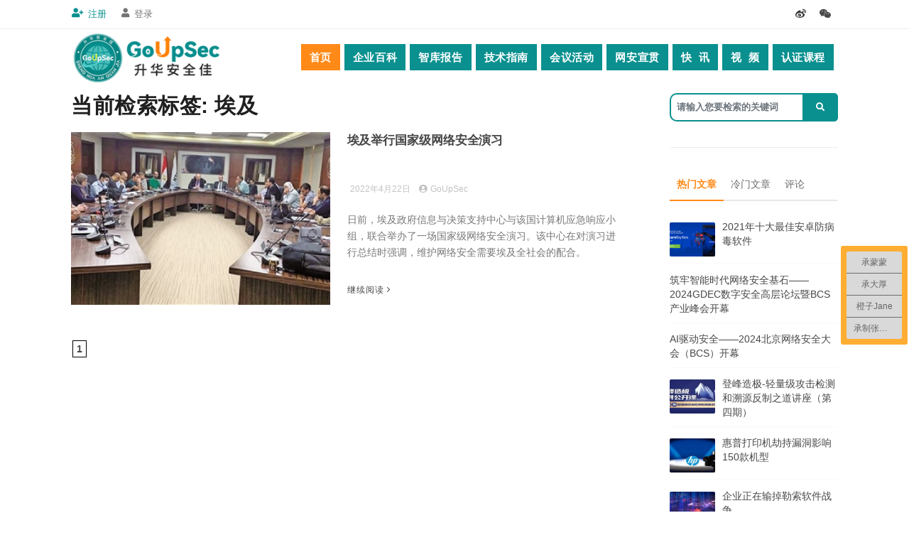

--- FILE ---
content_type: text/html; charset=UTF-8
request_url: https://www.goupsec.com/tag/%E5%9F%83%E5%8F%8A
body_size: 14587
content:
	<!DOCTYPE html>
<html lang="en">

<head>
    <meta name="viewport" content="width=device-width, initial-scale=1" />
    <meta http-equiv="content-type" content="text/html; charset=utf-8" />
    <meta name="author" content="GoUpSec" />
    <link rel="icon" type="image/png" href="https://www.goupsec.com/wp-content/themes/goupsecthemes/images/favicon.png">
    <meta http-equiv="X-UA-Compatible" content="IE=edge">
    <!-- Document title -->
    <title>  埃及 - GoUpSec</title>
      <!-- Document title -->
    <meta name="description" content="GoUpSec" />
    <meta name="keywords" content="" />
     <link rel="stylesheet" href="https://www.goupsec.com/wp-content/themes/goupsecthemes/style.css" type="text/css" media="screen" />

</head>
<meta name='robots' content='max-image-preview:large' />
	<style>img:is([sizes="auto" i], [sizes^="auto," i]) { contain-intrinsic-size: 3000px 1500px }</style>
	<link rel="alternate" type="application/rss+xml" title="GoUpSec &raquo; 埃及 标签 Feed" href="https://www.goupsec.com/tag/%e5%9f%83%e5%8f%8a/feed" />
<script type="text/javascript">
/* <![CDATA[ */
window._wpemojiSettings = {"baseUrl":"https:\/\/s.w.org\/images\/core\/emoji\/15.1.0\/72x72\/","ext":".png","svgUrl":"https:\/\/s.w.org\/images\/core\/emoji\/15.1.0\/svg\/","svgExt":".svg","source":{"concatemoji":"https:\/\/www.goupsec.com\/wp-includes\/js\/wp-emoji-release.min.js?ver=6.8.1"}};
/*! This file is auto-generated */
!function(i,n){var o,s,e;function c(e){try{var t={supportTests:e,timestamp:(new Date).valueOf()};sessionStorage.setItem(o,JSON.stringify(t))}catch(e){}}function p(e,t,n){e.clearRect(0,0,e.canvas.width,e.canvas.height),e.fillText(t,0,0);var t=new Uint32Array(e.getImageData(0,0,e.canvas.width,e.canvas.height).data),r=(e.clearRect(0,0,e.canvas.width,e.canvas.height),e.fillText(n,0,0),new Uint32Array(e.getImageData(0,0,e.canvas.width,e.canvas.height).data));return t.every(function(e,t){return e===r[t]})}function u(e,t,n){switch(t){case"flag":return n(e,"\ud83c\udff3\ufe0f\u200d\u26a7\ufe0f","\ud83c\udff3\ufe0f\u200b\u26a7\ufe0f")?!1:!n(e,"\ud83c\uddfa\ud83c\uddf3","\ud83c\uddfa\u200b\ud83c\uddf3")&&!n(e,"\ud83c\udff4\udb40\udc67\udb40\udc62\udb40\udc65\udb40\udc6e\udb40\udc67\udb40\udc7f","\ud83c\udff4\u200b\udb40\udc67\u200b\udb40\udc62\u200b\udb40\udc65\u200b\udb40\udc6e\u200b\udb40\udc67\u200b\udb40\udc7f");case"emoji":return!n(e,"\ud83d\udc26\u200d\ud83d\udd25","\ud83d\udc26\u200b\ud83d\udd25")}return!1}function f(e,t,n){var r="undefined"!=typeof WorkerGlobalScope&&self instanceof WorkerGlobalScope?new OffscreenCanvas(300,150):i.createElement("canvas"),a=r.getContext("2d",{willReadFrequently:!0}),o=(a.textBaseline="top",a.font="600 32px Arial",{});return e.forEach(function(e){o[e]=t(a,e,n)}),o}function t(e){var t=i.createElement("script");t.src=e,t.defer=!0,i.head.appendChild(t)}"undefined"!=typeof Promise&&(o="wpEmojiSettingsSupports",s=["flag","emoji"],n.supports={everything:!0,everythingExceptFlag:!0},e=new Promise(function(e){i.addEventListener("DOMContentLoaded",e,{once:!0})}),new Promise(function(t){var n=function(){try{var e=JSON.parse(sessionStorage.getItem(o));if("object"==typeof e&&"number"==typeof e.timestamp&&(new Date).valueOf()<e.timestamp+604800&&"object"==typeof e.supportTests)return e.supportTests}catch(e){}return null}();if(!n){if("undefined"!=typeof Worker&&"undefined"!=typeof OffscreenCanvas&&"undefined"!=typeof URL&&URL.createObjectURL&&"undefined"!=typeof Blob)try{var e="postMessage("+f.toString()+"("+[JSON.stringify(s),u.toString(),p.toString()].join(",")+"));",r=new Blob([e],{type:"text/javascript"}),a=new Worker(URL.createObjectURL(r),{name:"wpTestEmojiSupports"});return void(a.onmessage=function(e){c(n=e.data),a.terminate(),t(n)})}catch(e){}c(n=f(s,u,p))}t(n)}).then(function(e){for(var t in e)n.supports[t]=e[t],n.supports.everything=n.supports.everything&&n.supports[t],"flag"!==t&&(n.supports.everythingExceptFlag=n.supports.everythingExceptFlag&&n.supports[t]);n.supports.everythingExceptFlag=n.supports.everythingExceptFlag&&!n.supports.flag,n.DOMReady=!1,n.readyCallback=function(){n.DOMReady=!0}}).then(function(){return e}).then(function(){var e;n.supports.everything||(n.readyCallback(),(e=n.source||{}).concatemoji?t(e.concatemoji):e.wpemoji&&e.twemoji&&(t(e.twemoji),t(e.wpemoji)))}))}((window,document),window._wpemojiSettings);
/* ]]> */
</script>
<style id='wp-emoji-styles-inline-css' type='text/css'>

	img.wp-smiley, img.emoji {
		display: inline !important;
		border: none !important;
		box-shadow: none !important;
		height: 1em !important;
		width: 1em !important;
		margin: 0 0.07em !important;
		vertical-align: -0.1em !important;
		background: none !important;
		padding: 0 !important;
	}
</style>
<link rel='stylesheet' id='wp-block-library-css' href='https://www.goupsec.com/wp-includes/css/dist/block-library/style.min.css?ver=6.8.1' type='text/css' media='all' />
<style id='classic-theme-styles-inline-css' type='text/css'>
/*! This file is auto-generated */
.wp-block-button__link{color:#fff;background-color:#32373c;border-radius:9999px;box-shadow:none;text-decoration:none;padding:calc(.667em + 2px) calc(1.333em + 2px);font-size:1.125em}.wp-block-file__button{background:#32373c;color:#fff;text-decoration:none}
</style>
<style id='bp-login-form-style-inline-css' type='text/css'>
.widget_bp_core_login_widget .bp-login-widget-user-avatar{float:left}.widget_bp_core_login_widget .bp-login-widget-user-links{margin-left:70px}#bp-login-widget-form label{display:block;font-weight:600;margin:15px 0 5px;width:auto}#bp-login-widget-form input[type=password],#bp-login-widget-form input[type=text]{background-color:#fafafa;border:1px solid #d6d6d6;border-radius:0;font:inherit;font-size:100%;padding:.5em;width:100%}#bp-login-widget-form .bp-login-widget-register-link,#bp-login-widget-form .login-submit{display:inline;width:-moz-fit-content;width:fit-content}#bp-login-widget-form .bp-login-widget-register-link{margin-left:1em}#bp-login-widget-form .bp-login-widget-register-link a{filter:invert(1)}#bp-login-widget-form .bp-login-widget-pwd-link{font-size:80%}

</style>
<style id='bp-primary-nav-style-inline-css' type='text/css'>
.buddypress_object_nav .bp-navs{background:#0000;clear:both;overflow:hidden}.buddypress_object_nav .bp-navs ul{margin:0;padding:0}.buddypress_object_nav .bp-navs ul li{list-style:none;margin:0}.buddypress_object_nav .bp-navs ul li a,.buddypress_object_nav .bp-navs ul li span{border:0;display:block;padding:5px 10px;text-decoration:none}.buddypress_object_nav .bp-navs ul li .count{background:#eaeaea;border:1px solid #ccc;border-radius:50%;color:#555;display:inline-block;font-size:12px;margin-left:2px;padding:3px 6px;text-align:center;vertical-align:middle}.buddypress_object_nav .bp-navs ul li a .count:empty{display:none}.buddypress_object_nav .bp-navs ul li.last select{max-width:185px}.buddypress_object_nav .bp-navs ul li.current a,.buddypress_object_nav .bp-navs ul li.selected a{color:#333;opacity:1}.buddypress_object_nav .bp-navs ul li.current a .count,.buddypress_object_nav .bp-navs ul li.selected a .count{background-color:#fff}.buddypress_object_nav .bp-navs ul li.dynamic a .count,.buddypress_object_nav .bp-navs ul li.dynamic.current a .count,.buddypress_object_nav .bp-navs ul li.dynamic.selected a .count{background-color:#5087e5;border:0;color:#fafafa}.buddypress_object_nav .bp-navs ul li.dynamic a:hover .count{background-color:#5087e5;border:0;color:#fff}.buddypress_object_nav .main-navs.dir-navs{margin-bottom:20px}.buddypress_object_nav .bp-navs.group-create-links ul li.current a{text-align:center}.buddypress_object_nav .bp-navs.group-create-links ul li:not(.current),.buddypress_object_nav .bp-navs.group-create-links ul li:not(.current) a{color:#767676}.buddypress_object_nav .bp-navs.group-create-links ul li:not(.current) a:focus,.buddypress_object_nav .bp-navs.group-create-links ul li:not(.current) a:hover{background:none;color:#555}.buddypress_object_nav .bp-navs.group-create-links ul li:not(.current) a[disabled]:focus,.buddypress_object_nav .bp-navs.group-create-links ul li:not(.current) a[disabled]:hover{color:#767676}

</style>
<style id='bp-member-style-inline-css' type='text/css'>
[data-type="bp/member"] input.components-placeholder__input{border:1px solid #757575;border-radius:2px;flex:1 1 auto;padding:6px 8px}.bp-block-member{position:relative}.bp-block-member .member-content{display:flex}.bp-block-member .user-nicename{display:block}.bp-block-member .user-nicename a{border:none;color:currentColor;text-decoration:none}.bp-block-member .bp-profile-button{width:100%}.bp-block-member .bp-profile-button a.button{bottom:10px;display:inline-block;margin:18px 0 0;position:absolute;right:0}.bp-block-member.has-cover .item-header-avatar,.bp-block-member.has-cover .member-content,.bp-block-member.has-cover .member-description{z-index:2}.bp-block-member.has-cover .member-content,.bp-block-member.has-cover .member-description{padding-top:75px}.bp-block-member.has-cover .bp-member-cover-image{background-color:#c5c5c5;background-position:top;background-repeat:no-repeat;background-size:cover;border:0;display:block;height:150px;left:0;margin:0;padding:0;position:absolute;top:0;width:100%;z-index:1}.bp-block-member img.avatar{height:auto;width:auto}.bp-block-member.avatar-none .item-header-avatar{display:none}.bp-block-member.avatar-none.has-cover{min-height:200px}.bp-block-member.avatar-full{min-height:150px}.bp-block-member.avatar-full .item-header-avatar{width:180px}.bp-block-member.avatar-thumb .member-content{align-items:center;min-height:50px}.bp-block-member.avatar-thumb .item-header-avatar{width:70px}.bp-block-member.avatar-full.has-cover{min-height:300px}.bp-block-member.avatar-full.has-cover .item-header-avatar{width:200px}.bp-block-member.avatar-full.has-cover img.avatar{background:#fffc;border:2px solid #fff;margin-left:20px}.bp-block-member.avatar-thumb.has-cover .item-header-avatar{padding-top:75px}.entry .entry-content .bp-block-member .user-nicename a{border:none;color:currentColor;text-decoration:none}

</style>
<style id='bp-members-style-inline-css' type='text/css'>
[data-type="bp/members"] .components-placeholder.is-appender{min-height:0}[data-type="bp/members"] .components-placeholder.is-appender .components-placeholder__label:empty{display:none}[data-type="bp/members"] .components-placeholder input.components-placeholder__input{border:1px solid #757575;border-radius:2px;flex:1 1 auto;padding:6px 8px}[data-type="bp/members"].avatar-none .member-description{width:calc(100% - 44px)}[data-type="bp/members"].avatar-full .member-description{width:calc(100% - 224px)}[data-type="bp/members"].avatar-thumb .member-description{width:calc(100% - 114px)}[data-type="bp/members"] .member-content{position:relative}[data-type="bp/members"] .member-content .is-right{position:absolute;right:2px;top:2px}[data-type="bp/members"] .columns-2 .member-content .member-description,[data-type="bp/members"] .columns-3 .member-content .member-description,[data-type="bp/members"] .columns-4 .member-content .member-description{padding-left:44px;width:calc(100% - 44px)}[data-type="bp/members"] .columns-3 .is-right{right:-10px}[data-type="bp/members"] .columns-4 .is-right{right:-50px}.bp-block-members.is-grid{display:flex;flex-wrap:wrap;padding:0}.bp-block-members.is-grid .member-content{margin:0 1.25em 1.25em 0;width:100%}@media(min-width:600px){.bp-block-members.columns-2 .member-content{width:calc(50% - .625em)}.bp-block-members.columns-2 .member-content:nth-child(2n){margin-right:0}.bp-block-members.columns-3 .member-content{width:calc(33.33333% - .83333em)}.bp-block-members.columns-3 .member-content:nth-child(3n){margin-right:0}.bp-block-members.columns-4 .member-content{width:calc(25% - .9375em)}.bp-block-members.columns-4 .member-content:nth-child(4n){margin-right:0}}.bp-block-members .member-content{display:flex;flex-direction:column;padding-bottom:1em;text-align:center}.bp-block-members .member-content .item-header-avatar,.bp-block-members .member-content .member-description{width:100%}.bp-block-members .member-content .item-header-avatar{margin:0 auto}.bp-block-members .member-content .item-header-avatar img.avatar{display:inline-block}@media(min-width:600px){.bp-block-members .member-content{flex-direction:row;text-align:left}.bp-block-members .member-content .item-header-avatar,.bp-block-members .member-content .member-description{width:auto}.bp-block-members .member-content .item-header-avatar{margin:0}}.bp-block-members .member-content .user-nicename{display:block}.bp-block-members .member-content .user-nicename a{border:none;color:currentColor;text-decoration:none}.bp-block-members .member-content time{color:#767676;display:block;font-size:80%}.bp-block-members.avatar-none .item-header-avatar{display:none}.bp-block-members.avatar-full{min-height:190px}.bp-block-members.avatar-full .item-header-avatar{width:180px}.bp-block-members.avatar-thumb .member-content{min-height:80px}.bp-block-members.avatar-thumb .item-header-avatar{width:70px}.bp-block-members.columns-2 .member-content,.bp-block-members.columns-3 .member-content,.bp-block-members.columns-4 .member-content{display:block;text-align:center}.bp-block-members.columns-2 .member-content .item-header-avatar,.bp-block-members.columns-3 .member-content .item-header-avatar,.bp-block-members.columns-4 .member-content .item-header-avatar{margin:0 auto}.bp-block-members img.avatar{height:auto;max-width:-moz-fit-content;max-width:fit-content;width:auto}.bp-block-members .member-content.has-activity{align-items:center}.bp-block-members .member-content.has-activity .item-header-avatar{padding-right:1em}.bp-block-members .member-content.has-activity .wp-block-quote{margin-bottom:0;text-align:left}.bp-block-members .member-content.has-activity .wp-block-quote cite a,.entry .entry-content .bp-block-members .user-nicename a{border:none;color:currentColor;text-decoration:none}

</style>
<style id='bp-dynamic-members-style-inline-css' type='text/css'>
.bp-dynamic-block-container .item-options{font-size:.5em;margin:0 0 1em;padding:1em 0}.bp-dynamic-block-container .item-options a.selected{font-weight:600}.bp-dynamic-block-container ul.item-list{list-style:none;margin:1em 0;padding-left:0}.bp-dynamic-block-container ul.item-list li{margin-bottom:1em}.bp-dynamic-block-container ul.item-list li:after,.bp-dynamic-block-container ul.item-list li:before{content:" ";display:table}.bp-dynamic-block-container ul.item-list li:after{clear:both}.bp-dynamic-block-container ul.item-list li .item-avatar{float:left;width:60px}.bp-dynamic-block-container ul.item-list li .item{margin-left:70px}

</style>
<style id='bp-online-members-style-inline-css' type='text/css'>
.widget_bp_core_whos_online_widget .avatar-block,[data-type="bp/online-members"] .avatar-block{display:flex;flex-flow:row wrap}.widget_bp_core_whos_online_widget .avatar-block img,[data-type="bp/online-members"] .avatar-block img{margin:.5em}

</style>
<style id='bp-active-members-style-inline-css' type='text/css'>
.widget_bp_core_recently_active_widget .avatar-block,[data-type="bp/active-members"] .avatar-block{display:flex;flex-flow:row wrap}.widget_bp_core_recently_active_widget .avatar-block img,[data-type="bp/active-members"] .avatar-block img{margin:.5em}

</style>
<style id='bp-latest-activities-style-inline-css' type='text/css'>
.bp-latest-activities .components-flex.components-select-control select[multiple]{height:auto;padding:0 8px}.bp-latest-activities .components-flex.components-select-control select[multiple]+.components-input-control__suffix svg{display:none}.bp-latest-activities-block a,.entry .entry-content .bp-latest-activities-block a{border:none;text-decoration:none}.bp-latest-activities-block .activity-list.item-list blockquote{border:none;padding:0}.bp-latest-activities-block .activity-list.item-list blockquote .activity-item:not(.mini){box-shadow:1px 0 4px #00000026;padding:0 1em;position:relative}.bp-latest-activities-block .activity-list.item-list blockquote .activity-item:not(.mini):after,.bp-latest-activities-block .activity-list.item-list blockquote .activity-item:not(.mini):before{border-color:#0000;border-style:solid;content:"";display:block;height:0;left:15px;position:absolute;width:0}.bp-latest-activities-block .activity-list.item-list blockquote .activity-item:not(.mini):before{border-top-color:#00000026;border-width:9px;bottom:-18px;left:14px}.bp-latest-activities-block .activity-list.item-list blockquote .activity-item:not(.mini):after{border-top-color:#fff;border-width:8px;bottom:-16px}.bp-latest-activities-block .activity-list.item-list blockquote .activity-item.mini .avatar{display:inline-block;height:20px;margin-right:2px;vertical-align:middle;width:20px}.bp-latest-activities-block .activity-list.item-list footer{align-items:center;display:flex}.bp-latest-activities-block .activity-list.item-list footer img.avatar{border:none;display:inline-block;margin-right:.5em}.bp-latest-activities-block .activity-list.item-list footer .activity-time-since{font-size:90%}.bp-latest-activities-block .widget-error{border-left:4px solid #0b80a4;box-shadow:1px 0 4px #00000026}.bp-latest-activities-block .widget-error p{padding:0 1em}

</style>
<style id='global-styles-inline-css' type='text/css'>
:root{--wp--preset--aspect-ratio--square: 1;--wp--preset--aspect-ratio--4-3: 4/3;--wp--preset--aspect-ratio--3-4: 3/4;--wp--preset--aspect-ratio--3-2: 3/2;--wp--preset--aspect-ratio--2-3: 2/3;--wp--preset--aspect-ratio--16-9: 16/9;--wp--preset--aspect-ratio--9-16: 9/16;--wp--preset--color--black: #000000;--wp--preset--color--cyan-bluish-gray: #abb8c3;--wp--preset--color--white: #ffffff;--wp--preset--color--pale-pink: #f78da7;--wp--preset--color--vivid-red: #cf2e2e;--wp--preset--color--luminous-vivid-orange: #ff6900;--wp--preset--color--luminous-vivid-amber: #fcb900;--wp--preset--color--light-green-cyan: #7bdcb5;--wp--preset--color--vivid-green-cyan: #00d084;--wp--preset--color--pale-cyan-blue: #8ed1fc;--wp--preset--color--vivid-cyan-blue: #0693e3;--wp--preset--color--vivid-purple: #9b51e0;--wp--preset--gradient--vivid-cyan-blue-to-vivid-purple: linear-gradient(135deg,rgba(6,147,227,1) 0%,rgb(155,81,224) 100%);--wp--preset--gradient--light-green-cyan-to-vivid-green-cyan: linear-gradient(135deg,rgb(122,220,180) 0%,rgb(0,208,130) 100%);--wp--preset--gradient--luminous-vivid-amber-to-luminous-vivid-orange: linear-gradient(135deg,rgba(252,185,0,1) 0%,rgba(255,105,0,1) 100%);--wp--preset--gradient--luminous-vivid-orange-to-vivid-red: linear-gradient(135deg,rgba(255,105,0,1) 0%,rgb(207,46,46) 100%);--wp--preset--gradient--very-light-gray-to-cyan-bluish-gray: linear-gradient(135deg,rgb(238,238,238) 0%,rgb(169,184,195) 100%);--wp--preset--gradient--cool-to-warm-spectrum: linear-gradient(135deg,rgb(74,234,220) 0%,rgb(151,120,209) 20%,rgb(207,42,186) 40%,rgb(238,44,130) 60%,rgb(251,105,98) 80%,rgb(254,248,76) 100%);--wp--preset--gradient--blush-light-purple: linear-gradient(135deg,rgb(255,206,236) 0%,rgb(152,150,240) 100%);--wp--preset--gradient--blush-bordeaux: linear-gradient(135deg,rgb(254,205,165) 0%,rgb(254,45,45) 50%,rgb(107,0,62) 100%);--wp--preset--gradient--luminous-dusk: linear-gradient(135deg,rgb(255,203,112) 0%,rgb(199,81,192) 50%,rgb(65,88,208) 100%);--wp--preset--gradient--pale-ocean: linear-gradient(135deg,rgb(255,245,203) 0%,rgb(182,227,212) 50%,rgb(51,167,181) 100%);--wp--preset--gradient--electric-grass: linear-gradient(135deg,rgb(202,248,128) 0%,rgb(113,206,126) 100%);--wp--preset--gradient--midnight: linear-gradient(135deg,rgb(2,3,129) 0%,rgb(40,116,252) 100%);--wp--preset--font-size--small: 13px;--wp--preset--font-size--medium: 20px;--wp--preset--font-size--large: 36px;--wp--preset--font-size--x-large: 42px;--wp--preset--spacing--20: 0.44rem;--wp--preset--spacing--30: 0.67rem;--wp--preset--spacing--40: 1rem;--wp--preset--spacing--50: 1.5rem;--wp--preset--spacing--60: 2.25rem;--wp--preset--spacing--70: 3.38rem;--wp--preset--spacing--80: 5.06rem;--wp--preset--shadow--natural: 6px 6px 9px rgba(0, 0, 0, 0.2);--wp--preset--shadow--deep: 12px 12px 50px rgba(0, 0, 0, 0.4);--wp--preset--shadow--sharp: 6px 6px 0px rgba(0, 0, 0, 0.2);--wp--preset--shadow--outlined: 6px 6px 0px -3px rgba(255, 255, 255, 1), 6px 6px rgba(0, 0, 0, 1);--wp--preset--shadow--crisp: 6px 6px 0px rgba(0, 0, 0, 1);}:where(.is-layout-flex){gap: 0.5em;}:where(.is-layout-grid){gap: 0.5em;}body .is-layout-flex{display: flex;}.is-layout-flex{flex-wrap: wrap;align-items: center;}.is-layout-flex > :is(*, div){margin: 0;}body .is-layout-grid{display: grid;}.is-layout-grid > :is(*, div){margin: 0;}:where(.wp-block-columns.is-layout-flex){gap: 2em;}:where(.wp-block-columns.is-layout-grid){gap: 2em;}:where(.wp-block-post-template.is-layout-flex){gap: 1.25em;}:where(.wp-block-post-template.is-layout-grid){gap: 1.25em;}.has-black-color{color: var(--wp--preset--color--black) !important;}.has-cyan-bluish-gray-color{color: var(--wp--preset--color--cyan-bluish-gray) !important;}.has-white-color{color: var(--wp--preset--color--white) !important;}.has-pale-pink-color{color: var(--wp--preset--color--pale-pink) !important;}.has-vivid-red-color{color: var(--wp--preset--color--vivid-red) !important;}.has-luminous-vivid-orange-color{color: var(--wp--preset--color--luminous-vivid-orange) !important;}.has-luminous-vivid-amber-color{color: var(--wp--preset--color--luminous-vivid-amber) !important;}.has-light-green-cyan-color{color: var(--wp--preset--color--light-green-cyan) !important;}.has-vivid-green-cyan-color{color: var(--wp--preset--color--vivid-green-cyan) !important;}.has-pale-cyan-blue-color{color: var(--wp--preset--color--pale-cyan-blue) !important;}.has-vivid-cyan-blue-color{color: var(--wp--preset--color--vivid-cyan-blue) !important;}.has-vivid-purple-color{color: var(--wp--preset--color--vivid-purple) !important;}.has-black-background-color{background-color: var(--wp--preset--color--black) !important;}.has-cyan-bluish-gray-background-color{background-color: var(--wp--preset--color--cyan-bluish-gray) !important;}.has-white-background-color{background-color: var(--wp--preset--color--white) !important;}.has-pale-pink-background-color{background-color: var(--wp--preset--color--pale-pink) !important;}.has-vivid-red-background-color{background-color: var(--wp--preset--color--vivid-red) !important;}.has-luminous-vivid-orange-background-color{background-color: var(--wp--preset--color--luminous-vivid-orange) !important;}.has-luminous-vivid-amber-background-color{background-color: var(--wp--preset--color--luminous-vivid-amber) !important;}.has-light-green-cyan-background-color{background-color: var(--wp--preset--color--light-green-cyan) !important;}.has-vivid-green-cyan-background-color{background-color: var(--wp--preset--color--vivid-green-cyan) !important;}.has-pale-cyan-blue-background-color{background-color: var(--wp--preset--color--pale-cyan-blue) !important;}.has-vivid-cyan-blue-background-color{background-color: var(--wp--preset--color--vivid-cyan-blue) !important;}.has-vivid-purple-background-color{background-color: var(--wp--preset--color--vivid-purple) !important;}.has-black-border-color{border-color: var(--wp--preset--color--black) !important;}.has-cyan-bluish-gray-border-color{border-color: var(--wp--preset--color--cyan-bluish-gray) !important;}.has-white-border-color{border-color: var(--wp--preset--color--white) !important;}.has-pale-pink-border-color{border-color: var(--wp--preset--color--pale-pink) !important;}.has-vivid-red-border-color{border-color: var(--wp--preset--color--vivid-red) !important;}.has-luminous-vivid-orange-border-color{border-color: var(--wp--preset--color--luminous-vivid-orange) !important;}.has-luminous-vivid-amber-border-color{border-color: var(--wp--preset--color--luminous-vivid-amber) !important;}.has-light-green-cyan-border-color{border-color: var(--wp--preset--color--light-green-cyan) !important;}.has-vivid-green-cyan-border-color{border-color: var(--wp--preset--color--vivid-green-cyan) !important;}.has-pale-cyan-blue-border-color{border-color: var(--wp--preset--color--pale-cyan-blue) !important;}.has-vivid-cyan-blue-border-color{border-color: var(--wp--preset--color--vivid-cyan-blue) !important;}.has-vivid-purple-border-color{border-color: var(--wp--preset--color--vivid-purple) !important;}.has-vivid-cyan-blue-to-vivid-purple-gradient-background{background: var(--wp--preset--gradient--vivid-cyan-blue-to-vivid-purple) !important;}.has-light-green-cyan-to-vivid-green-cyan-gradient-background{background: var(--wp--preset--gradient--light-green-cyan-to-vivid-green-cyan) !important;}.has-luminous-vivid-amber-to-luminous-vivid-orange-gradient-background{background: var(--wp--preset--gradient--luminous-vivid-amber-to-luminous-vivid-orange) !important;}.has-luminous-vivid-orange-to-vivid-red-gradient-background{background: var(--wp--preset--gradient--luminous-vivid-orange-to-vivid-red) !important;}.has-very-light-gray-to-cyan-bluish-gray-gradient-background{background: var(--wp--preset--gradient--very-light-gray-to-cyan-bluish-gray) !important;}.has-cool-to-warm-spectrum-gradient-background{background: var(--wp--preset--gradient--cool-to-warm-spectrum) !important;}.has-blush-light-purple-gradient-background{background: var(--wp--preset--gradient--blush-light-purple) !important;}.has-blush-bordeaux-gradient-background{background: var(--wp--preset--gradient--blush-bordeaux) !important;}.has-luminous-dusk-gradient-background{background: var(--wp--preset--gradient--luminous-dusk) !important;}.has-pale-ocean-gradient-background{background: var(--wp--preset--gradient--pale-ocean) !important;}.has-electric-grass-gradient-background{background: var(--wp--preset--gradient--electric-grass) !important;}.has-midnight-gradient-background{background: var(--wp--preset--gradient--midnight) !important;}.has-small-font-size{font-size: var(--wp--preset--font-size--small) !important;}.has-medium-font-size{font-size: var(--wp--preset--font-size--medium) !important;}.has-large-font-size{font-size: var(--wp--preset--font-size--large) !important;}.has-x-large-font-size{font-size: var(--wp--preset--font-size--x-large) !important;}
:where(.wp-block-post-template.is-layout-flex){gap: 1.25em;}:where(.wp-block-post-template.is-layout-grid){gap: 1.25em;}
:where(.wp-block-columns.is-layout-flex){gap: 2em;}:where(.wp-block-columns.is-layout-grid){gap: 2em;}
:root :where(.wp-block-pullquote){font-size: 1.5em;line-height: 1.6;}
</style>
<link rel='stylesheet' id='wpdm-fonticon-css' href='https://www.goupsec.com/wp-content/plugins/download-manager/assets/wpdm-iconfont/css/wpdm-icons.css?ver=6.8.1' type='text/css' media='all' />
<link rel='stylesheet' id='wpdm-front-css' href='https://www.goupsec.com/wp-content/plugins/download-manager/assets/css/front.min.css?ver=6.8.1' type='text/css' media='all' />
<link rel='stylesheet' id='c4wp-public-css' href='https://www.goupsec.com/wp-content/plugins/wp-captcha//assets/css/c4wp-public.css?ver=6.8.1' type='text/css' media='all' />
<link rel='stylesheet' id='wp-pagenavi-css' href='https://www.goupsec.com/wp-content/plugins/wp-pagenavi/pagenavi-css.css?ver=2.70' type='text/css' media='all' />
<link rel='stylesheet' id='tablepress-default-css' href='https://www.goupsec.com/wp-content/plugins/tablepress/css/build/default.css?ver=3.0.3' type='text/css' media='all' />
<!--n2css--><script type="text/javascript" src="https://www.goupsec.com/wp-includes/js/jquery/jquery.min.js?ver=3.7.1" id="jquery-core-js"></script>
<script type="text/javascript" src="https://www.goupsec.com/wp-includes/js/jquery/jquery-migrate.min.js?ver=3.4.1" id="jquery-migrate-js"></script>
<script type="text/javascript" src="https://www.goupsec.com/wp-content/plugins/download-manager/assets/js/wpdm.min.js?ver=6.8.1" id="wpdm-frontend-js-js"></script>
<script type="text/javascript" id="wpdm-frontjs-js-extra">
/* <![CDATA[ */
var wpdm_url = {"home":"https:\/\/www.goupsec.com\/","site":"https:\/\/www.goupsec.com\/","ajax":"https:\/\/www.goupsec.com\/wp-admin\/admin-ajax.php"};
var wpdm_js = {"spinner":"<i class=\"wpdm-icon wpdm-sun wpdm-spin\"><\/i>","client_id":"3f4af30aaf20bf537899a685c377dbe9"};
var wpdm_strings = {"pass_var":"Password Verified!","pass_var_q":"Please click following button to start download.","start_dl":"Start Download"};
/* ]]> */
</script>
<script type="text/javascript" src="https://www.goupsec.com/wp-content/plugins/download-manager/assets/js/front.min.js?ver=3.3.07" id="wpdm-frontjs-js"></script>
<script type="text/javascript" src="https://www.goupsec.com/wp-content/plugins/wp-captcha//assets/js/c4wp-public.js?ver=6.8.1" id="c4wp-public-js"></script>
<link rel="https://api.w.org/" href="https://www.goupsec.com/wp-json/" /><link rel="alternate" title="JSON" type="application/json" href="https://www.goupsec.com/wp-json/wp/v2/tags/682" /><link rel="EditURI" type="application/rsd+xml" title="RSD" href="https://www.goupsec.com/xmlrpc.php?rsd" />
<meta name="generator" content="WordPress 6.8.1" />

	<script type="text/javascript">var ajaxurl = 'https://www.goupsec.com/wp-admin/admin-ajax.php';</script>

<meta name="generator" content="WordPress Download Manager 3.3.07" />
                <style>
        /* WPDM Link Template Styles */        </style>
                <style>

            :root {
                --color-primary: #4a8eff;
                --color-primary-rgb: 74, 142, 255;
                --color-primary-hover: #5998ff;
                --color-primary-active: #3281ff;
                --color-secondary: #6c757d;
                --color-secondary-rgb: 108, 117, 125;
                --color-secondary-hover: #6c757d;
                --color-secondary-active: #6c757d;
                --color-success: #018e11;
                --color-success-rgb: 1, 142, 17;
                --color-success-hover: #0aad01;
                --color-success-active: #0c8c01;
                --color-info: #2CA8FF;
                --color-info-rgb: 44, 168, 255;
                --color-info-hover: #2CA8FF;
                --color-info-active: #2CA8FF;
                --color-warning: #FFB236;
                --color-warning-rgb: 255, 178, 54;
                --color-warning-hover: #FFB236;
                --color-warning-active: #FFB236;
                --color-danger: #ff5062;
                --color-danger-rgb: 255, 80, 98;
                --color-danger-hover: #ff5062;
                --color-danger-active: #ff5062;
                --color-green: #30b570;
                --color-blue: #0073ff;
                --color-purple: #8557D3;
                --color-red: #ff5062;
                --color-muted: rgba(69, 89, 122, 0.6);
                --wpdm-font: "Sen", -apple-system, BlinkMacSystemFont, "Segoe UI", Roboto, Helvetica, Arial, sans-serif, "Apple Color Emoji", "Segoe UI Emoji", "Segoe UI Symbol";
            }

            .wpdm-download-link.btn.btn-primary {
                border-radius: 4px;
            }


        </style>
        <body>
    <!-- Body Inner -->
    <div class="body-inner">
        <!-- Topbar -->
        <div id="topbar" class="d-none d-xl-block d-lg-block">
            <div class="container">
                <div class="row">
                    <div class="col-md-6 topbar-dropdown">
                                                                  <div class="topbar-dropdown">
                            <a href="https://www.goupsec.com/register/" class="title"><i class="fa fa-user-plus"></i>注册</a>
                        </div>
                        <div class="topbar-dropdown">
                            <div class="title"><i class="fa fa-user"></i><a href="#">登录</a></div>
                            <div class="topbar-form">
                                <form class="user-login" name="loginform" action="https://www.goupsec.com/wp-login.php?redirect_to=http%3A%2F%2Fwww.goupsec.com%2Ftag%2F%25E5%259F%2583%25E5%258F%258A" method="post">
                                    <div class="form-group">
                                        <label class="sr-only">用户名或邮件</label>
                                        <input type="text" name="log" placeholder="用户名或邮件" class="form-control">

                                    </div>
                                    <div class="form-group">
                                        <label class="sr-only">登录密码</label>
                                        <input type="password" name="pwd" placeholder="密码" class="form-control">
                                    </div>
                                    <div class="form-inline form-group">
                                        <div class="form-check">
                                            <label>
                                                <input type="checkbox">
                                                <small class="m-l-10"> 忘记密码</small> </label>
                                        </div>
                                        <input class="btn btn-primary btn-block" type="submit" name="submit" value="登录" />

                                    </div>
                                </form>
                            </div>
                        </div>
                        	                    </div>
                    <div class="col-md-6 d-none d-sm-block">
                        <div class="social-icons social-icons-colored-hover">
                            <ul>
                                <li class="social-dribbble"><a href="https://weibo.com/6281741998" target="_blank"><i class="fab fa-weibo"></i></a></li>
                                <li class="social-youtube">
                                 <div class="p-dropdown"><a href="#"><i class="fab fa-weixin"></i></a>
                                 <ul class="p-dropdown-content"><li><img src="https://www.goupsec.com/wp-content/themes/goupsecthemes/images/goupsec.jpg"></li></ul>
                                 </div>
                                </li>

                            </ul>
                        </div>
                    </div>
                </div>
            </div>
        </div>
        <!-- end: Topbar -->
        <!-- Header -->
        <header id="header">
            <div class="header-inner">
                <div class="container">
                 <div class="row">
                    <!--Logo-->
                    <div id="logo" class="d-none d-lg-block d-xl-block">
                        <a href="https://www.goupsec.com">
                            <img src="https://www.goupsec.com/wp-content/themes/goupsecthemes/images/logo.png">
                        </a>
                    </div>
                    <div class="col-4 d-xl-none d-md-none">
                        <a href="https://www.goupsec.com">
                            <img src="https://www.goupsec.com/wp-content/themes/goupsecthemes/images/logo-w.png"  style="width:100%">
                        </a>
                    </div>
                    <!--End: Logo-->
                    <div class="col-6 d-xl-none d-md-none">
                     <form class="search-form homesearch" action="https://www.goupsec.com" method="get">
                         <input class="form-control" name="s" type="text" placeholder="搜索文章/报告"  style="width:150px"/>
                         <button class=" mb-search btn" type="submit"><i class="fa fa-search"></i></button>
                     </form>
                   </div>
                    <!--Navigation Resposnive Trigger-->
                    <div class="col-1">
                    <div id="mainMenu-trigger"> <a class="lines-button x"><span class="lines"></span></a> </div>
                   </div>
                    <!--end: Navigation Resposnive Trigger-->
                    <!--Navigation-->
                    <div id="mainMenu">
                        <div class="container">
                            <nav>
                                <ul>
                                    <li><a href="https://www.goupsec.com"style="background-color: #ff8a18;">首页</a></li>
                                    <li><a href="https://www.goupsec.com?cat=2">企业百科</a></li>
                                    <li><a href="https://www.goupsec.com?cat=3">智库报告</a></li>
                                    <li><a href="https://www.goupsec.com?cat=4">技术指南</a></li>
                                    <li><a href="https://www.goupsec.com?cat=5">会议活动</a></li>
                                    <li><a href="https://www.goupsec.com?cat=6">网安宣贯</a></li>
                                    <li><a href="https://www.goupsec.com?cat=1">快&nbsp;&nbsp;讯</a></li>
                                    <li><a href="https://www.goupsec.com?cat=7">视&nbsp;&nbsp;频</a></li>
                                    <li><a href="https://www.goupsec.com?cat=1399">认证课程</a></li>

                                    <!--<li><a href="https://www.goupsec.com?cat=225">付费阅读</a></li>-->
                                </ul>
                            </nav>
                        </div>
                    </div>
                   </div>
                </div>
            </div>
        </header>
        <!-- end: Header -->
        <!-- Content -->
        <section id="page-content" class="sidebar-right">
            <div class="container">
                <div class="row">
                    <!-- post content -->
                    <div class="content col-lg-9">
                        <!-- Page title -->
                        <div class="page-title">
                            <h1> 当前检索标签: <span>埃及</span></h1>
                        </div>
                        <!-- end: Page title -->
                        <!-- Blog -->
                        <div id="blog" class="post-thumbnails">
                            <!-- Post item-->
                                                    				                            <div class="post-item">
                                <div class="post-item-wrap">
                                    <div class="post-image">
                                        <a href="https://www.goupsec.com/news/5276.html">
                                            <img alt="埃及举行国家级网络安全演习" src="https://www.goupsec.com/wp-content/themes/goupsecthemes/timthumb.php?src=https://www.goupsec.com/wp-content/uploads/2022/04/289977_700x700.jpeg&h=350&w=525&zc=1">
                                        </a>

                                    </div>
                                    <div class="post-item-description">
                                     <h2><a href="https://www.goupsec.com/news/5276.html">埃及举行国家级网络安全演习</a></h2>
                                     <span class="post-meta-date"><i class="fa fa-calendar-o"></i>2022年4月22日</span>
                                     <span class="post-meta-date"><i class="fa fa-user-circle"></i><a href="https://www.goupsec.com/author/goupsec" title="由 GoUpSec 发布" rel="author">GoUpSec</a></span>
                                        <p class="d-none d-lg-block d-xl-block">日前，埃及政府信息与决策支持中心与该国计算机应急响应小组，联合举办了一场国家级网络安全演习。该中心在对演习进行总结时强调，维护网络安全需要埃及全社会的配合。</p>
                                        <a href="https://www.goupsec.com/news/5276.html" class="item-link d-none d-lg-block d-xl-block">继续阅读<i class="icon-chevron-right"></i></a>
                                    </div>
                                </div>
                            </div>
                                                                                  <!-- end: Post item-->
                        </div>
                        <!-- end: Blog -->
                        <!-- Pagination -->
                        <ul class="pagination">
                           <div class='wp-pagenavi' role='navigation'>
<span aria-current='page' class='current'>1</span>
</div>                        </ul>
                        <!-- end: Pagination -->
                    </div>
                    <!-- end: post content -->


                    <!-- Sidebar sidebar-->
                    <div class="sidebar sticky-sidebar col-lg-3">
    <!--widget newsletter-->
    <div class="widget  widget-newsletter">

          <form id="widget-search-form-sidebar" action="https://www.goupsec.com" method="get">
         <div class="input-group">
          <input type="text" aria-required="true" name="s" class="form-control widget-search-form fa fa-search" placeholder="请输入您要检索的关键词">

          <div class="input-group-append">
           <button class="btn" type="submit"><i class="fa fa-search"></i></button>
          </div>
         </div>
        </form>
     </div>
    <!--end: widget newsletter-->
    <!--Tabs with Posts-->
    <div class="widget  d-none d-lg-block d-xl-block">
        <div class="tabs">
            <ul class="nav nav-tabs" id="tabs-posts" role="tablist">
                <li class="nav-item">
                    <a class="nav-link active" id="home-tab" data-toggle="tab" href="#popular" role="tab" aria-controls="popular" aria-selected="true">热门文章</a>
                </li>
                <li class="nav-item">
                    <a class="nav-link" id="profile-tab" data-toggle="tab" href="#featured" role="tab" aria-controls="featured" aria-selected="false">冷门文章</a>
                </li>
                <li class="nav-item">
                    <a class="nav-link" id="contact-tab" data-toggle="tab" href="#recent" role="tab" aria-controls="recent" aria-selected="false">评论</a>
                </li>
            </ul>
            <div class="tab-content" id="tabs-posts-content">
                <div class="tab-pane fade show active" id="popular" role="tabpanel" aria-labelledby="popular-tab">
                    <div class="post-thumbnail-list">
                                               <div class="post-thumbnail-entry">
<img width="150" height="150" src="https://www.goupsec.com/wp-content/uploads/2021/12/微信图片_20211201145851-150x150.png" class="attachment-thumbnail size-thumbnail wp-post-image" alt="" 0="" decoding="async" loading="lazy" />
<div class="post-thumbnail-content">
 <a href="https://www.goupsec.com/guide/960.html">2021年十大最佳安卓防病毒软件</a>
</div>
</div><div class="post-thumbnail-entry">

<div class="post-thumbnail-content">
 <a href="https://www.goupsec.com/news/16570.html">筑牢智能时代网络安全基石——2024GDEC数字安全高层论坛暨BCS产业峰会开幕</a>
</div>
</div><div class="post-thumbnail-entry">

<div class="post-thumbnail-content">
 <a href="https://www.goupsec.com/news/16540.html">AI驱动安全——2024北京网络安全大会（BCS）开幕</a>
</div>
</div><div class="post-thumbnail-entry">
<img width="150" height="150" src="https://www.goupsec.com/wp-content/uploads/2021/12/4-150x150.jpg" class="attachment-thumbnail size-thumbnail wp-post-image" alt="" 0="" decoding="async" loading="lazy" />
<div class="post-thumbnail-content">
 <a href="https://www.goupsec.com/videos/attained/978.html">登峰造极-轻量级攻击检测和溯源反制之道讲座（第四期）</a>
</div>
</div><div class="post-thumbnail-entry">
<img width="150" height="150" src="https://www.goupsec.com/wp-content/uploads/2021/12/微信图片_20211202121258-1024x683-1-150x150.jpg" class="attachment-thumbnail size-thumbnail wp-post-image" alt="" 0="" decoding="async" loading="lazy" />
<div class="post-thumbnail-content">
 <a href="https://www.goupsec.com/news/1009.html">惠普打印机劫持漏洞影响150款机型</a>
</div>
</div><div class="post-thumbnail-entry">
<img width="150" height="150" src="https://www.goupsec.com/wp-content/uploads/2021/12/微信图片_20211202121311-1024x512-1-150x150.png" class="attachment-thumbnail size-thumbnail wp-post-image" alt="" 0="" decoding="async" loading="lazy" />
<div class="post-thumbnail-content">
 <a href="https://www.goupsec.com/news/994.html">企业正在输掉勒索软件战争</a>
</div>
</div><div class="post-thumbnail-entry">
<img width="150" height="150" src="https://www.goupsec.com/wp-content/uploads/2022/12/微信图片_20221202120421-150x150.png" class="attachment-thumbnail size-thumbnail wp-post-image" alt="" 0="" decoding="async" loading="lazy" />
<div class="post-thumbnail-content">
 <a href="https://www.goupsec.com/report/pandian/9972.html">2022年网络攻击事件盘点</a>
</div>
</div><div class="post-thumbnail-entry">

<div class="post-thumbnail-content">
 <a href="https://www.goupsec.com/meeting/1191.html">INSEC WORLD成都·世界信息安全大会三顾蓉城</a>
</div>
</div><div class="post-thumbnail-entry">
<img width="150" height="150" src="https://www.goupsec.com/wp-content/uploads/2021/12/微信图片_20211201145844-1-150x150.jpg" class="attachment-thumbnail size-thumbnail wp-post-image" alt="" 0="" decoding="async" loading="lazy" />
<div class="post-thumbnail-content">
 <a href="https://www.goupsec.com/news/974.html">勒索软件集团多次更名以逃避检测</a>
</div>
</div><div class="post-thumbnail-entry">

<div class="post-thumbnail-content">
 <a href="https://www.goupsec.com/news/16579.html">持续化安全验证：以攻促守，方能稳渡攻防对抗！</a>
</div>
</div>                                           </div>
                </div>
                <div class="tab-pane fade" id="featured" role="tabpanel" aria-labelledby="featured-tab">
                    <div class="post-thumbnail-list">
                                           <div class="post-thumbnail-entry">
<img width="150" height="150" src="https://www.goupsec.com/wp-content/uploads/2024/04/18-150x150.png" class="attachment-thumbnail size-thumbnail wp-post-image" alt="" 0="" decoding="async" loading="lazy" />
<div class="post-thumbnail-content">
 <a href="http://www.ids-expo.com">第十八届安全识别技术展览会暨高峰论坛.</a>
</div>
</div><div class="post-thumbnail-entry">
<img width="150" height="150" src="https://www.goupsec.com/wp-content/uploads/2023/12/微信图片_20240223170355-150x150.jpg" class="attachment-thumbnail size-thumbnail wp-post-image" alt="" 0="" decoding="async" loading="lazy" />
<div class="post-thumbnail-content">
 <a href="http://www.sins-expo.com#new_tab">2024第三届上海网络安全博览会暨发展论坛</a>
</div>
</div><div class="post-thumbnail-entry">
<img width="150" height="150" src="https://www.goupsec.com/wp-content/uploads/2024/03/111-150x150.jpg" class="attachment-thumbnail size-thumbnail wp-post-image" alt="" 0="" decoding="async" loading="lazy" />
<div class="post-thumbnail-content">
 <a href="https://hdxu.cn/fQEka#new_tab">CSOP2024网络安全运营与实战大会</a>
</div>
</div><div class="post-thumbnail-entry">
<img width="150" height="150" src="https://www.goupsec.com/wp-content/uploads/2023/08/c8aff75cea141925f414e4db3a77bf7-150x150.jpg" class="attachment-thumbnail size-thumbnail wp-post-image" alt="" 0="" decoding="async" loading="lazy" />
<div class="post-thumbnail-content">
 <a href="https://www.goupsec.com/zhuanti/2023ccs">2023 CCS大会</a>
</div>
</div><div class="post-thumbnail-entry">
<img width="150" height="150" src="https://www.goupsec.com/wp-content/uploads/2023/02/专题封面__2023-02-1517_55_48-150x150.png" class="attachment-thumbnail size-thumbnail wp-post-image" alt="" 0="" decoding="async" loading="lazy" />
<div class="post-thumbnail-content">
 <a href="https://www.goupsec.com/zhuanti/2023-insec-world#new_tab">2023 INSEC WORLD 世界信息安全大会</a>
</div>
</div><div class="post-thumbnail-entry">

<div class="post-thumbnail-content">
 <a href="https://www.goupsec.com/news/18764.html">马斯克淘汰磁带存储，降本增效砍到大动脉？</a>
</div>
</div><div class="post-thumbnail-entry">

<div class="post-thumbnail-content">
 <a href="https://www.goupsec.com/network-security/18921.html">网络安全日常宣贯系列 | 21天安全意识小提示</a>
</div>
</div><div class="post-thumbnail-entry">

<div class="post-thumbnail-content">
 <a href="https://www.goupsec.com/network-security/18891.html">承制中选某能源企业网络安全意识项目</a>
</div>
</div><div class="post-thumbnail-entry">

<div class="post-thumbnail-content">
 <a href="https://www.goupsec.com/network-security/19094.html">网络安全日常宣贯系列 | 21天安全意识小提示</a>
</div>
</div><div class="post-thumbnail-entry">

<div class="post-thumbnail-content">
 <a href="https://www.goupsec.com/news/19443.html">知名律所雇佣黑客窃取情报，“司法黑客”已形成跨国灰色产业</a>
</div>
</div>                     
                    </div>
                </div>
                <div class="tab-pane fade" id="recent" role="tabpanel" aria-labelledby="recent-tab">
                    <div class="post-thumbnail-list">

                    </div>
                </div>
            </div>
        </div>
    </div>
    <!--End: Tabs with Posts-->
    <!-- Post zhuanti-->
    <div class="widget">
        <h4 class="widget-title">专题报道</h4>
                    <!-- Post item-->
            <div class="post-item border">
                <div class="post-item-wrap">
                    <div class="post-image">
                        <a href="https://www.goupsec.com/zhuanti/2023ccs" target="_blank">
                             <img alt="2023 CCS成都网络安全大会" src="https://www.goupsec.com/wp-content/themes/goupsecthemes/timthumb.php?src=https://www.goupsec.com/wp-content/uploads/2023/08/20230815121930.png&h=300&w=525&zc=1">
                        </a>
                    </div>

                </div>
            </div>
            <!-- end: Post item-->
                       <!-- Post item-->
            <div class="post-item border">
                <div class="post-item-wrap">
                    <div class="post-image">
                        <a href="https://www.goupsec.com/zhuanti/isc2023" target="_blank">
                             <img alt="ISC互联网安全大会" src="https://www.goupsec.com/wp-content/themes/goupsecthemes/timthumb.php?src=https://www.goupsec.com/wp-content/uploads/2023/07/宽1330×高760.jpg&h=300&w=525&zc=1">
                        </a>
                    </div>

                </div>
            </div>
            <!-- end: Post item-->
           
    </div>
    <!--End: zhuanti Posts-->
    <!--widget tags -->
    <div class="widget  widget-tags  d-none d-lg-block d-xl-block">
        <h4 class="widget-title">热门标签</h4>
        <div class="tags">
           <a href="https://www.goupsec.com/tag/%e7%bd%91%e7%bb%9c%e5%ae%89%e5%85%a8" class="tag-cloud-link tag-link-84 tag-link-position-1" style="font-size: 14px;">网络安全</a>
<a href="https://www.goupsec.com/tag/%e6%95%b0%e6%8d%ae%e6%b3%84%e9%9c%b2" class="tag-cloud-link tag-link-97 tag-link-position-2" style="font-size: 14px;">数据泄露</a>
<a href="https://www.goupsec.com/tag/%e6%94%bb%e5%87%bb" class="tag-cloud-link tag-link-16 tag-link-position-3" style="font-size: 14px;">攻击</a>
<a href="https://www.goupsec.com/tag/%e5%91%a8%e5%88%8a" class="tag-cloud-link tag-link-70 tag-link-position-4" style="font-size: 14px;">周刊</a>
<a href="https://www.goupsec.com/tag/%e6%bc%8f%e6%b4%9e" class="tag-cloud-link tag-link-20 tag-link-position-5" style="font-size: 14px;">漏洞</a>
<a href="https://www.goupsec.com/tag/%e5%8b%92%e7%b4%a2%e8%bd%af%e4%bb%b6" class="tag-cloud-link tag-link-8 tag-link-position-6" style="font-size: 14px;">勒索软件</a>
<a href="https://www.goupsec.com/tag/%e9%bb%91%e5%ae%a2" class="tag-cloud-link tag-link-233 tag-link-position-7" style="font-size: 14px;">黑客</a>
<a href="https://www.goupsec.com/tag/ai" class="tag-cloud-link tag-link-741 tag-link-position-8" style="font-size: 14px;">AI</a>
<a href="https://www.goupsec.com/tag/%e6%8a%a5%e5%91%8a" class="tag-cloud-link tag-link-62 tag-link-position-9" style="font-size: 14px;">报告</a>
<a href="https://www.goupsec.com/tag/%e7%bd%91%e7%bb%9c%e6%94%bb%e5%87%bb" class="tag-cloud-link tag-link-94 tag-link-position-10" style="font-size: 14px;">网络攻击</a>
<a href="https://www.goupsec.com/tag/%e6%81%b6%e6%84%8f%e8%bd%af%e4%bb%b6" class="tag-cloud-link tag-link-60 tag-link-position-11" style="font-size: 14px;">恶意软件</a>
<a href="https://www.goupsec.com/tag/%e6%95%b0%e6%8d%ae%e5%ae%89%e5%85%a8" class="tag-cloud-link tag-link-101 tag-link-position-12" style="font-size: 14px;">数据安全</a>
<a href="https://www.goupsec.com/tag/%e6%84%8f%e8%af%86" class="tag-cloud-link tag-link-1219 tag-link-position-13" style="font-size: 14px;">意识</a>
<a href="https://www.goupsec.com/tag/%e4%ba%ba%e5%b7%a5%e6%99%ba%e8%83%bd" class="tag-cloud-link tag-link-616 tag-link-position-14" style="font-size: 14px;">人工智能</a>
<a href="https://www.goupsec.com/tag/%e5%be%ae%e8%bd%af" class="tag-cloud-link tag-link-22 tag-link-position-15" style="font-size: 14px;">微软</a>
<a href="https://www.goupsec.com/tag/%e9%9b%b6%e4%bf%a1%e4%bb%bb" class="tag-cloud-link tag-link-71 tag-link-position-16" style="font-size: 14px;">零信任</a>
<a href="https://www.goupsec.com/tag/%e7%be%8e%e5%9b%bd" class="tag-cloud-link tag-link-141 tag-link-position-17" style="font-size: 14px;">美国</a>
<a href="https://www.goupsec.com/tag/%e8%b0%b7%e6%ad%8c" class="tag-cloud-link tag-link-334 tag-link-position-18" style="font-size: 14px;">谷歌</a>
<a href="https://www.goupsec.com/tag/ciso" class="tag-cloud-link tag-link-13 tag-link-position-19" style="font-size: 14px;">CISO</a>
<a href="https://www.goupsec.com/tag/%e4%bf%84%e7%bd%97%e6%96%af" class="tag-cloud-link tag-link-449 tag-link-position-20" style="font-size: 14px;">俄罗斯</a>        </div>
    </div>
    <!--end: widget tags -->
</div>
                    <!-- end: Sidebar-->
                </div>
            </div>
        </section> <!-- end: Content -->

 	<!-- Footer -->
<footer id="footer">
    <div class="footer-content">
        <div class="container">
            <div class="row">
                <div class="col-lg-5">
                    <div class="widget">
                        <div class="widget-title" style="color:#fff"><a href="https://www.goupsec.com/about">GoUpSec</a></div>
                        <p class="mb-5" style="color:#fff">升华安全佳，安全看世界。GoUpSec以国际化视野服务于网络安全决策者人群，致力于成为国际一流的调研、分析、媒体、智库机构。<br><a href="https://www.goupsec.com/about">了解更多...</a></p>
                    </div>
                </div>
                <div class="col-lg-3  d-none d-sm-block" style="color:#fff">
                 <div class="row">
                  <div class="col-lg-6">订阅号<img src="https://www.goupsec.com/wp-content/themes/goupsecthemes/images/dingyuehao.png"></div>
                  <div class="col-lg-6">视频号<img src="https://www.goupsec.com/wp-content/themes/goupsecthemes/images/shipinhao.jpg"></div>
                 </div>
                </div>

                <div class="col-lg-4">
                    <div class="widget">
                        <div class="widget-title" style="color:#fff">联系我们</div>
                         <p style="color:#fff">联系电话：18500191260 <br>邮箱：zhangxingye@goupsec.com<br>地址：北京市海淀区北下关街道中电信息大厦四层410室</p>

                    </div>
                </div>
            </div>
        </div>
    </div>
    <div class="copyright-content">
        <div class="container">
            <div class="copyright-text text-center">&copy; 2024 www.goupsec.com  All Rights Reserved. <a href="https://beian.miit.gov.cn/" target="_blank"  style="color:#333"> 京ICP备2021025227号-2</a>
              <br><a target="_blank" href="https://www.beian.gov.cn/portal/registerSystemInfo?recordcode=11010802040787" style="display:inline-block;text-decoration:none;height:20px;line-height:20px;"><img src="https://www.goupsec.com/wp-content/uploads/2022/11/gongan-1.png" style="float:left;"/><p style="float:left;height:20px;line-height:20px;margin: 0px 0px 0px 5px; color:#939393;">京公网安备 11010802040787号</p ></ a>

            </div>
        </div>
    </div>
</footer>
<!-- end: Footer -->
</div>
<!-- end: Body Inner -->
<!-- Scroll top -->
<a id="scrollTop"><i class="icon-chevron-up"></i><i class="icon-chevron-up"></i></a>
<!--Plugins-->
<script src="https://www.goupsec.com/wp-content/themes/goupsecthemes/js/jquery.js"></script>
<script src="https://www.goupsec.com/wp-content/themes/goupsecthemes/js/plugins.js"></script>
<!--Template functions-->
<script src="https://www.goupsec.com/wp-content/themes/goupsecthemes/js/functions.js"></script>
<script>
var _hmt = _hmt || [];
(function() {
  var hm = document.createElement("script");
  hm.src = "https://hm.baidu.com/hm.js?93115acb9e6e860f497ba339a42fb491";
  var s = document.getElementsByTagName("script")[0];
  s.parentNode.insertBefore(hm, s);
})();
</script>
<script type="speculationrules">
{"prefetch":[{"source":"document","where":{"and":[{"href_matches":"\/*"},{"not":{"href_matches":["\/wp-*.php","\/wp-admin\/*","\/wp-content\/uploads\/*","\/wp-content\/*","\/wp-content\/plugins\/*","\/wp-content\/themes\/goupsecthemes\/*","\/*\\?(.+)"]}},{"not":{"selector_matches":"a[rel~=\"nofollow\"]"}},{"not":{"selector_matches":".no-prefetch, .no-prefetch a"}}]},"eagerness":"conservative"}]}
</script>
            <script>
                jQuery(function($){

                    
                });
            </script>
            <div id="fb-root"></div>
            <script type="text/javascript" src="https://www.goupsec.com/wp-includes/js/dist/hooks.min.js?ver=4d63a3d491d11ffd8ac6" id="wp-hooks-js"></script>
<script type="text/javascript" src="https://www.goupsec.com/wp-includes/js/dist/i18n.min.js?ver=5e580eb46a90c2b997e6" id="wp-i18n-js"></script>
<script type="text/javascript" id="wp-i18n-js-after">
/* <![CDATA[ */
wp.i18n.setLocaleData( { 'text direction\u0004ltr': [ 'ltr' ] } );
/* ]]> */
</script>
<script type="text/javascript" src="https://www.goupsec.com/wp-includes/js/jquery/jquery.form.min.js?ver=4.3.0" id="jquery-form-js"></script>
<script type="text/javascript" src="https://www.goupsec.com/wp-content/plugins/page-links-to/dist/new-tab.js?ver=3.3.7" id="page-links-to-js"></script>
</body>
</html>


--- FILE ---
content_type: text/javascript; charset=utf-8
request_url: https://goutong.baidu.com/site/726/93115acb9e6e860f497ba339a42fb491/b.js?siteId=17108650
body_size: 6389
content:
!function(){"use strict";!function(){var e={styleConfig:{"styleVersion":"1","inviteBox":{"btnBgColor":"#9861E6","startPage":1,"isShowText":1,"skinType":1,"buttonType":1,"autoInvite":1,"stayTime":6,"closeTime":20,"toChatTime":5,"inviteWinPos":0,"welcome":"欢迎来到本网站，请问有什么可以帮您？","autoChat":0,"btnBgColorType":0,"height":175,"skinIndex":0,"customerStyle":{"acceptFontColor":"#000000","backImg":"","acceptBgColor":"#fecb2e","inviteBackImg":"https://aff-im.bj.bcebos.com/r/image/invite-back-img.png","confirmBtnText":"在线咨询","marginTop":0,"buttonPosition":"center","marginLeft":0},"defaultStyle":0,"likeCrm":0,"skinName":"默认皮肤","autoHide":0,"reInvite":1,"sendButton":{"bgColor":"#bfecff","fontColor":"#1980df"},"inviteHeadImg":"","fontPosition":"center","width":400,"isCustomerStyle":0,"position":"middle","inviteInterval":30,"inviteWinType":0,"tradeId":0,"fontColor":"#333333"},"aiSupportQuestion":false,"webimConfig":{"isShowIntelWelLan":0,"skinIndex":0,"autoDuration":0,"customerColor":"#FFAE33","themeType":0,"license":"000","isOpenAutoDirectCom":1,"generalRecommend":0,"isShowCloseBtn":1,"skinType":1,"width":427,"isOpenKeepCom":1,"autoPopupMsg":0,"position":"right-bottom","needVerifyCode":0,"height":420,"waitVisitStayTime":6,"searchTermRecommend":1},"noteBoard":{"btnBgColor":"#FFAE33","skinIndex":0,"displayCompany":1,"skinName":"默认皮肤","cpyInfo":"感谢您的关注，当前客服人员不在线，请填写一下您的信息，我们会尽快和您联系。","displayLxb":1,"skinType":1,"position":"left-bottom","itemsExt":[],"items":[{"name":"content","required":0,"isShow":1},{"name":"visitorName","required":0,"isShow":1},{"name":"visitorPhone","required":1,"isShow":1}],"cpyTel":"","needVerifyCode":0,"btnBgColorType":0,"isAlwaysDisplay":2},"blackWhiteList":{"type":-1,"siteBlackWhiteList":[]},"isWebim":0,"pageId":0,"seekIcon":{"barrageIconColor":"#9861E6","iconHeight":98,"barrageIssue":["领取学习资料","我要报名课程","网络安全意识","等保测评2.0","数据安全攻防演练","渗透测试相关课程","CISSP学习资料"],"displayLxb":1,"skinType":1,"isFixedPosition":1,"iconType":1,"pcGroupiconColor":"#FFAE33","height":52,"customerStyle":{"backImg":"","iconWidth":44},"skinIndex":0,"iconWidth":44,"likeCrm":0,"skinName":"默认皮肤","groups":[{"groupName":"承蒙蒙","groupId":937081,"isSelected":false},{"groupName":"承大厚","groupId":937082,"isSelected":false},{"groupName":"橙子Jane","groupId":937083,"isSelected":false},{"groupName":"承制张老师","groupId":937084,"isSelected":false}],"barrageColor":1,"barragePos":1,"marginLeft":0,"pcGroupiconColorType":0,"autoConsult":1,"isOpenAutoDirectCom":0,"barrageSwitch":true,"isCustomerStyle":1,"width":144,"groupStyle":{"bgColor":"#ffffff","buttonColor":"#d6f3ff","fontColor":"#008edf"},"pcGroupiconType":0,"position":"right-center","barrageIconColorType":0,"groupWidth":94,"marginTop":0},"digitalHumanSetting":{"perid":"4146","gender":0,"demo":{"image":"https://aff-im.cdn.bcebos.com/onlineEnv/r/image/digitalman/digital-woman-demo-webim.png"},"headImage":"https://aff-im.cdn.bcebos.com/onlineEnv/r/image/digitalman/digital-woman-demo.jpg","name":"温柔姐姐","audition":"https://aff-im.cdn.bcebos.com/onlineEnv/r/audio/digitalman/woman.mp3","comment":"以亲切温柔的形象来接待访客，让用户感受到温暖和关怀；","data":{"welcome":{"gif":"https://aff-im.cdn.bcebos.com/onlineEnv/r/image/digitalman/digital-woman-welcome.gif"},"contact":{"gif":"https://aff-im.cdn.bcebos.com/onlineEnv/r/image/digitalman/digital-woman-contact.gif"},"warmLanguage":{"gif":""},"other":{"gif":""}}}},siteConfig:{"eid":"34421129","queuing":"<font><font><font>你好，我是承制科技-<span style=\"color: rgb(254, 1, 0);\">小承，电话13810396860（微信同号）</span>，想要快速沟通的话<span style=\"color: rgb(254, 1, 0);\">可以留下您的联系方式</span>，我会第一时间跟您取得联系哦~<img src=\"https://su.bcebos.com/v1/biz-crm-aff-im/biz-crm-aff-im/generic/system/ueditor/images/3d540945f5bf43d791837529922ff9d6.jpg?authorization=bce-auth-v1%2F0a3fcab923c6474ea5dc6cb9d1fd53b9%2F2024-09-02T07%3A48%3A55Z%2F-1%2F%2F47259694664d22e2c8e61cc72bafc3c3ee4feebb421e16f30ae6c9b2c481f549\"><font><font></font></font></font></font></font>","isOpenOfflineChat":1,"authToken":"bridge","isWebim":0,"imVersion":"im_server","platform":0,"isGray":"false","vstProto":1,"bcpAiAgentEnable":"0","webimConfig":{"isShowIntelWelLan":0,"skinIndex":0,"autoDuration":0,"customerColor":"#FFAE33","themeType":0,"license":"000","isOpenAutoDirectCom":1,"generalRecommend":0,"isShowCloseBtn":1,"skinType":1,"width":427,"isOpenKeepCom":1,"autoPopupMsg":0,"position":"right-bottom","needVerifyCode":0,"height":420,"waitVisitStayTime":6,"searchTermRecommend":1},"isOpenRobot":0,"startTime":1769151141461,"authType":4,"prologue":"<font>你好，我是承制科技-<span style=\"color: rgb(254, 1, 0);\">小承，电话13810396860（微信同号</span>），想要快速沟通的话可以留下您的联系方式，我会第一时间跟您取得联系哦~<font><font><font><font><font><font><font><font><font><font></font></font></font></font></font></font></font></font></font></font></font><p></p><p><font><img src=\"https://su.bcebos.com/v1/biz-crm-aff-im/biz-crm-aff-im/generic/system/ueditor/images/ef9acaa18df3407ab09c1e2feb400776.jpg?authorization=bce-auth-v1%2F0a3fcab923c6474ea5dc6cb9d1fd53b9%2F2024-09-02T07%3A50%3A48Z%2F-1%2F%2Fc19af1f85f5e95d115ac6e408d64e856a9b6ea2ad9b90d8a8484d004c998c203\"></font></p><p></p>","isPreonline":0,"isOpenSmartReply":1,"isCsOnline":0,"siteToken":"93115acb9e6e860f497ba339a42fb491","userId":"34421129","route":"1","csrfToken":"364d1a837eb2416fab13b620c8ae1b9a","ymgWhitelist":true,"likeVersion":"generic","newWebIm":1,"siteId":"17108650","online":"false","bid":"","webRoot":"https://affimvip.baidu.com/cps5/","isSmallFlow":0,"userCommonSwitch":{"isOpenTelCall":false,"isOpenCallDialog":false,"isOpenStateOfRead":true,"isOpenVisitorLeavingClue":true,"isOpenVoiceMsg":true,"isOpenVoiceCom":true}}};Object.freeze(e),window.affImConfig=e;var i=document.createElement("script"); i.src="https://aff-im.cdn.bcebos.com/onlineEnv/imsdk/1735891798/affim.js",i.setAttribute("charset","UTF-8");var o=document.getElementsByTagName("head")[0]||document.body;o.insertBefore(i,o.firstElement||null)}()}();